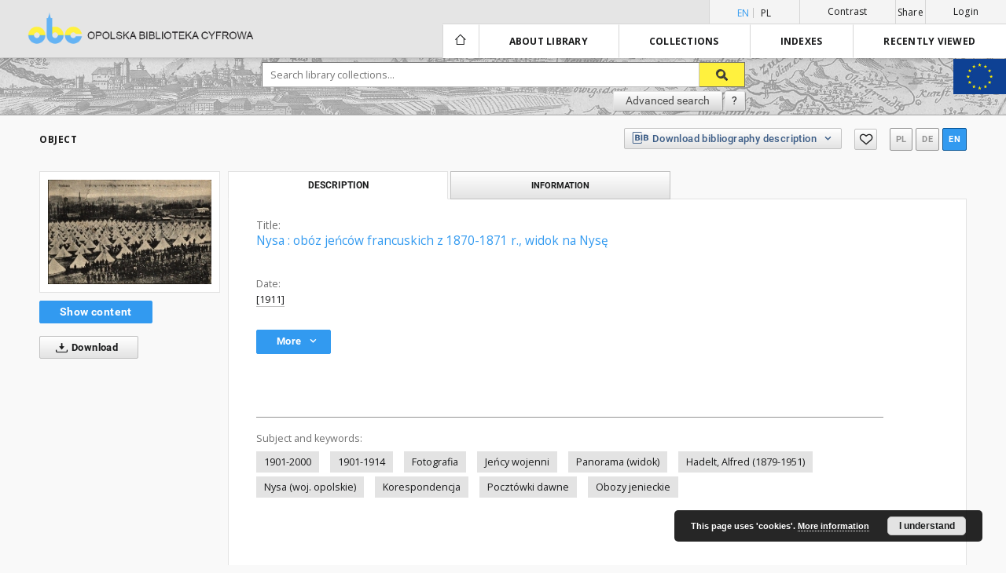

--- FILE ---
content_type: text/html;charset=utf-8
request_url: https://obc.opole.pl/dlibra/publication/1119/edition/901/nysa-oboz-jencow-francuskich-z-1870-1871-r-widok-na-nyse?language=en
body_size: 87649
content:
<!doctype html>
<html lang="en">
	<head>
		<script src="https://obc.opole.pl/style/dlibra/default/js/script-jquery.min.js" type="text/javascript"></script>

		


<meta charset="utf-8">
<meta http-equiv="X-UA-Compatible" content="IE=edge">
<meta name="viewport" content="width=device-width, initial-scale=1">


<title>Opole Digital Library</title>
<meta name="Description" content="[1] karta : ilustracja w sepii ; 9x14 cm" />

<meta property="og:url"                content="https://obc.opole.pl/dlibra/publication/1119/edition/901/nysa-oboz-jencow-francuskich-z-1870-1871-r-widok-na-nyse?language=en" />
<meta property="og:type"               content="Object" />
<meta property="og:title"              content="Opole Digital Library" />
<meta property="og:description"        content="[1] karta : ilustracja w sepii ; 9x14 cm" />
<meta property="og:image"              content="https://obc.opole.pl/image/edition/thumbnail:docmetadata/901" />

<link rel="icon" type="image/png" href="https://obc.opole.pl/style/common/img/icons/favicon.png" sizes="16x16"> 
<link rel="apple-touch-icon" href="https://obc.opole.pl/style/common/img/icons/apple-touch-icon.png">

<link rel="canonical" href="https://obc.opole.pl/dlibra/publication/1119/edition/901?language=en" />

<link rel="stylesheet" href="https://obc.opole.pl/style/dlibra/default/css/libs.css?@HASH-TOKEN@">
<link rel="stylesheet" href="https://obc.opole.pl/style/dlibra/default/css/main.css?@HASH-TOKEN@">
<link rel="stylesheet" href="https://obc.opole.pl/style/dlibra/default/css/colors.css?@HASH-TOKEN@">
<link rel="stylesheet" href="https://obc.opole.pl/style/dlibra/default/css/custom.css?@HASH-TOKEN@">


	    <link rel="search"  type="application/opensearchdescription+xml" href="https://obc.opole.pl/OBC_en.xml"  title="OBC" />

										<link rel="meta" type="application/rdf+xml" href="https://obc.opole.pl/dlibra/rdf.xml?type=e&amp;id=901"/>
	
	<link rel="schema.DC" href="http://purl.org/dc/elements/1.1/" />
	<!--type is "document" for import all tags into zotero-->
	<meta name="DC.type" content="document" />
	<meta name="DC.identifier" content="https://obc.opole.pl/publication/1119" />
	
						<meta name="DC.date" content="[1911]" />
								<meta name="DC.identifier" content="http://obc.opole.pl/Content/901/PDF/463.pdf" />
								<meta name="DC.subject" content="1901-2000" />
					<meta name="DC.subject" content="1901-1914" />
					<meta name="DC.subject" content="Fotografia" />
					<meta name="DC.subject" content="Je&#324;cy wojenni" />
					<meta name="DC.subject" content="Panorama (widok)" />
					<meta name="DC.subject" content="Hadelt, Alfred (1879-1951)" />
					<meta name="DC.subject" content="Nysa (woj. opolskie)" />
					<meta name="DC.subject" content="Korespondencja" />
					<meta name="DC.subject" content="Poczt&oacute;wki dawne" />
					<meta name="DC.subject" content="Obozy jenieckie" />
								<meta name="DC.format" content="application/pdf" />
								<meta name="DC.description" content="[1] karta : ilustracja w sepii ; 9x14 cm" />
					<meta name="DC.description" content="Korespondencja ksi&#281;dza Alfreda Hadelta" />
								<meta name="DC.language" content="niemiecki" />
								<meta name="DC.source" content="463 poczt." />
								<meta name="DC.type" content="karta pocztowa" />
								<meta name="DC.title" content="Nysa : ob&oacute;z je&#324;c&oacute;w francuskich z 1870-1871 r., widok na Nys&#281;" />
								<meta name="DC.relation" content="oai:obc.opole.pl:publication:1119" />
								<meta name="DC.rights" content="Wojew&oacute;dzka Biblioteka Publiczna w Opolu" />
								<meta name="DC.publisher" content="[brak wydawcy]" />
								<meta name="DC.issued" content="[1911]" />
			
										<meta name="citation_title" content="Nysa : ob&oacute;z je&#324;c&oacute;w francuskich z 1870-1871 r., widok na Nys&#281;" />
				<meta name="citation_pdf_url" content="http://obc.opole.pl/Content/901/PDF/463.pdf" />
				<meta name="citation_online_date" content="2010/04/19" />
		
							<script type="text/javascript">
var gaJsHost = (("https:" == document.location.protocol) ? "https://ssl." : "http://www.");
document.write(unescape("%3Cscript src='" + gaJsHost + "google-analytics.com/ga.js' type='text/javascript'%3E%3C/script%3E"));
</script>
<script type="text/javascript">
try {
var pageTracker = _gat._getTracker("UA-12041376-4");
pageTracker._trackPageview();
} catch(err) {}</script>

<!-- Google Tag Manager -->
<script>(function(w,d,s,l,i){w[l]=w[l]||[];w[l].push({'gtm.start':
new Date().getTime(),event:'gtm.js'});var f=d.getElementsByTagName(s)[0],
j=d.createElement(s),dl=l!='dataLayer'?'&l='+l:'';j.async=true;j.src=
'https://www.googletagmanager.com/gtm.js?id='+i+dl;f.parentNode.insertBefore(j,f);
})(window,document,'script','dataLayer','GTM-NJZBZKG');</script>
<!-- End Google Tag Manager -->

			
							</head>

	<body class="">

		
		<div class="container--main">

			<header class="header--main" tabindex="-1">

  <ul class="skip-links list-unstyled">
    <li><a href="#main-menu" class="inner">Skip to main menu</a></li>
        <li><a href="#search-form" class="inner">Skip to search engine</a></li>
        <li><a href="#main-content" class="inner">Skip to content</a></li>
    <li><a href="#footer">Skip to footer</a></li>
  </ul>


	
        
  <div class="container--full">
    <nav class="header--top" id="navigationTop">
      <button class="header__menu-toggle navbar-toggle collapsed visible-xs visible-sm" type="button" data-toggle="collapse" data-target="#navbar-collapse" aria-expanded="false">
        <span class="dlibra-icon-menu"></span>
      </button>
      <ul class="header__list hidden-sm hidden-xs">
									      <li class="header__list-item header__list-item--languages hidden-xs hidden-sm">
      <a class="header__list__link header__list__link--language active" href="/" title="English">
          en
      </a>
                                      <a class="header__list__link header__list__link--language" href="https://obc.opole.pl/dlibra/publication/1119/edition/901/nysa-oboz-jencow-francuskich-z-1870-1871-r-widok-na-nyse?language=pl" title="polski">pl</a>
                  </li>
      <li class="header__languages-item visible-xs visible-sm">
              <a href="https://obc.opole.pl/dlibra/publication/1119/edition/901/nysa-oboz-jencow-francuskich-z-1870-1871-r-widok-na-nyse?language=en" class="header__languages__link active">en</a>
              <a href="https://obc.opole.pl/dlibra/publication/1119/edition/901/nysa-oboz-jencow-francuskich-z-1870-1871-r-widok-na-nyse?language=pl" class="header__languages__link ">pl</a>
          </li>
  
				        <li class="header__list-item">
          <button class="header__list__link contrast__link" data-contrast="false">
            <span class="dlibra-icon-contrast"></span>
            Contrast
          </button>
        </li>

        <li class="header__list-item">
          <div class="a2a--header">
            <div class="a2a_kit a2a_kit_size_32 a2a_default_style" data-a2a-url="https://obc.opole.pl/dlibra/publication/1119/edition/901/nysa-oboz-jencow-francuskich-z-1870-1871-r-widok-na-nyse?language=en">
              <a class="a2a_dd header__list__link" href="https://www.addtoany.com/share">Share</a>
            </div>
            <script>
               var a2a_config = a2a_config || {};
               a2a_config.onclick = 1;
               a2a_config.locale = "en";
               a2a_config.color_main = "D7E5ED";
               a2a_config.color_border = "9D9D9D";
               a2a_config.color_link_text = "333333";
               a2a_config.color_link_text_hover = "333333";
               a2a_config.color_bg = "d9d9d9";
               a2a_config.icon_color = "#767676";
							 a2a_config.num_services = 6;
							 a2a_config.prioritize = ["facebook", "wykop", "twitter", "pinterest", "email", "gmail"];
            </script>
            <script async src="//static.addtoany.com/menu/page.js"></script>
          </div>
        </li>
        <li class="header__list-item">
                      <a href="https://obc.opole.pl/dlibra/login?refUrl=aHR0cHM6Ly9vYmMub3BvbGUucGwvZGxpYnJhL3B1YmxpY2F0aW9uLzExMTkvZWRpdGlvbi85MDEvbnlzYS1vYm96LWplbmNvdy1mcmFuY3Vza2ljaC16LTE4NzAtMTg3MS1yLXdpZG9rLW5hLW55c2U_bGFuZ3VhZ2U9ZW4" class="header__list__link" >
              Login
            </a>
                  </li>
      </ul>
    </nav>
  </div>
  <div class="navbar menu--desktop" role="navigation">
    <div class="container--full">
      <div class="menu__header">
        <a class="menu__logo" href="https://obc.opole.pl">
          <img src="https://obc.opole.pl/style/dlibra/default/img/custom-images/logo.png
" title="Opole Digital Library" alt="Opole Digital Library"/>
        </a>
      </div>
      <div class="menu__collapse" id="navbar-collapse" js-menu>
					<div class="menu__back__container visible-xs visible-sm" js-back-container>
					</div>
          <button class="header__menu-toggle--inner navbar-toggle collapsed visible-xs visible-sm" type="button" data-toggle="collapse" data-target="#navbar-collapse" aria-expanded="false" js-close></button>
          <ul class="header__languages visible-xs visible-sm">
                                <li class="header__list-item header__list-item--languages hidden-xs hidden-sm">
      <a class="header__list__link header__list__link--language active" href="/" title="English">
          en
      </a>
                                      <a class="header__list__link header__list__link--language" href="https://obc.opole.pl/dlibra/publication/1119/edition/901/nysa-oboz-jencow-francuskich-z-1870-1871-r-widok-na-nyse?language=pl" title="polski">pl</a>
                  </li>
      <li class="header__languages-item visible-xs visible-sm">
              <a href="https://obc.opole.pl/dlibra/publication/1119/edition/901/nysa-oboz-jencow-francuskich-z-1870-1871-r-widok-na-nyse?language=en" class="header__languages__link active">en</a>
              <a href="https://obc.opole.pl/dlibra/publication/1119/edition/901/nysa-oboz-jencow-francuskich-z-1870-1871-r-widok-na-nyse?language=pl" class="header__languages__link ">pl</a>
          </li>
  
                      </ul>
          <div class="header__user visible-xs visible-sm">
                          <a href="https://obc.opole.pl/dlibra/login" class="header__user__link pull-left">
                Login
              </a>
							<a href="" class="header__user__link contrast__link" data-contrast="false">
								<span class="dlibra-icon-contrast"></span>
								Contrast
							</a>
              <div class="a2a--header header__user__a2a">
		            <div class="a2a_kit a2a_kit_size_32 a2a_default_style">
		              <a class="a2a_dd header__user__link" href="https://www.addtoany.com/share">Share</a>
		            </div>
		            <script>
		               var a2a_config = a2a_config || {};
		               a2a_config.onclick = 1;
		               a2a_config.locale = "en";
									 a2a_config.num_services = 6;
									 a2a_config.prioritize = ["facebook", "wykop", "twitter", "pinterest", "email", "gmail"];
		            </script>
		            <script async src="//static.addtoany.com/menu/page.js"></script>
		          </div>
                      </div>
          <button class="menu__back hidden" js-back>
            <span class="dlibra-icon-chevron-left"></span>
            Back
          </button>
          <ul class="menu__nav nav">
            <li class=" hidden-xs hidden-sm">
              <a href="https://obc.opole.pl" class="home" title="Main page">
                <span class="dlibra-icon-home"></span>
              </a>
            </li>
                           	
						<li>
				<a href="#" class="dropdown-toggle hidden-xs hidden-sm" data-toggle="dropdown" js-section js-section-text>
					About library
				</a>
				<a href="#" class="dropdown-toggle visible-xs visible-sm" data-toggle="dropdown" js-section js-section-text tabindex="-1">
					About library
				</a>
				<button class="dlibra-icon-chevron-right visible-xs visible-sm dropdown-toggle dropdown-icon" title="Show/hide objects list"></button>
					<ul class="dropdown-menu pull-right">

		<li class="visible-xs header__current" js-current>
			<span class="dlibra-icon-chevron-right"></span>
		</li>
									<li>
										<a href="https://obc.opole.pl/dlibra/text?id=example-page" class="menu__nav--no-dropdown">
							Project Description
									</a>
				</li>
												<li>
																					<a href="https://obc.opole.pl/dlibra/contact" class="menu__nav--no-dropdown">
							Contact
														</a>
				</li>
												<li>
										<a href="https://obc.opole.pl/dlibra/text?id=regulations" class="menu__nav--no-dropdown">
							Example page with regulations
									</a>
				</li>
												<li>
										<a href="https://obc.opole.pl/dlibra/text?id=plain-content" class="menu__nav--no-dropdown">
							Content for websearchers
									</a>
				</li>
						</ul>
				</li>
			



                           
  <li class="">
    <a href="#" class="dropdown-toggle hidden-xs hidden-sm" data-toggle="dropdown"  js-section js-section-text>
      Collections
    </a>
    <a href="#" class="dropdown-toggle visible-xs visible-sm" data-toggle="dropdown"  js-section js-section-text tabindex="-1">
      Collections
    </a>
    <button class="dlibra-icon-chevron-right visible-xs visible-sm dropdown-toggle dropdown-icon" title="Show/hide objects list"></button>
    <ul class="dropdown-menu pull-right">
      <li class="visible-xs visible-sm header__current" js-current>
        <span class="dlibra-icon-chevron-right"></span>
      </li>
            	
            	<li>
				<button class="dlibra-icon-circle-plus hidden-xs hidden-sm dropdown-toggle dropdown-icon" title="Show/hide objects list">
		</button><a href="https://obc.opole.pl/dlibra/collectiondescription/41" js-section-text>
			OBC partners
		</a>
		<button class="dlibra-icon-chevron-right visible-xs visible-sm dropdown-toggle dropdown-icon" title="Show/hide objects list"></button>
		<ul class="dropdown-menu">
			<li class="visible-xs visible-sm header__current" js-current>
				<span class="dlibra-icon-chevron-right"></span>
			</li>
							<li>
				<a href="https://obc.opole.pl/dlibra/collectiondescription/43" class="menu__nav--no-dropdown">
			Miejska Biblioteka Publiczna w Opolu
		</a>
	</li>
							<li>
				<a href="https://obc.opole.pl/dlibra/collectiondescription/45" class="menu__nav--no-dropdown">
			Muzeum Piastów Śląskich w Brzegu
		</a>
	</li>
							<li>
				<a href="https://obc.opole.pl/dlibra/collectiondescription/44" class="menu__nav--no-dropdown">
			Muzeum Ziemi Prudnickiej
		</a>
	</li>
							<li>
				<a href="https://obc.opole.pl/dlibra/collectiondescription/42" class="menu__nav--no-dropdown">
			Pedagogiczna Biblioteka Wojewódzka w Opolu
		</a>
	</li>
							<li>
				<a href="https://obc.opole.pl/dlibra/collectiondescription/46" class="menu__nav--no-dropdown">
			Opole Medical School
		</a>
	</li>
							<li>
				<a href="https://obc.opole.pl/dlibra/collectiondescription/51" class="menu__nav--no-dropdown">
			Gminna Biblioteka Publiczna w Pokoju
		</a>
	</li>
							<li>
				<a href="https://obc.opole.pl/dlibra/collectiondescription/52" class="menu__nav--no-dropdown">
			Instytut Śląski
		</a>
	</li>
					</ul>
	</li>
            	<li>
				<button class="dlibra-icon-circle-plus hidden-xs hidden-sm dropdown-toggle dropdown-icon" title="Show/hide objects list">
		</button><a href="https://obc.opole.pl/dlibra/collectiondescription/9" js-section-text>
			Regional materials
		</a>
		<button class="dlibra-icon-chevron-right visible-xs visible-sm dropdown-toggle dropdown-icon" title="Show/hide objects list"></button>
		<ul class="dropdown-menu">
			<li class="visible-xs visible-sm header__current" js-current>
				<span class="dlibra-icon-chevron-right"></span>
			</li>
							<li>
				<a href="https://obc.opole.pl/dlibra/collectiondescription/27" class="menu__nav--no-dropdown">
			Legislation
		</a>
	</li>
							<li>
				<a href="https://obc.opole.pl/dlibra/collectiondescription/25" class="menu__nav--no-dropdown">
			Bibliographies
		</a>
	</li>
							<li>
				<a href="https://obc.opole.pl/dlibra/collectiondescription/14" class="menu__nav--no-dropdown">
			Periodicals
		</a>
	</li>
							<li>
				<button class="dlibra-icon-circle-plus hidden-xs hidden-sm dropdown-toggle dropdown-icon" title="Show/hide objects list">
		</button><a href="https://obc.opole.pl/dlibra/collectiondescription/11" js-section-text>
			Ephemera
		</a>
		<button class="dlibra-icon-chevron-right visible-xs visible-sm dropdown-toggle dropdown-icon" title="Show/hide objects list"></button>
		<ul class="dropdown-menu">
			<li class="visible-xs visible-sm header__current" js-current>
				<span class="dlibra-icon-chevron-right"></span>
			</li>
							<li>
				<a href="https://obc.opole.pl/dlibra/collectiondescription/21" class="menu__nav--no-dropdown">
			Silesian Uprisings and Upper Silesia plebiscite
		</a>
	</li>
					</ul>
	</li>
							<li>
				<a href="https://obc.opole.pl/dlibra/collectiondescription/54" class="menu__nav--no-dropdown">
			Regional graphics
		</a>
	</li>
							<li>
				<a href="https://obc.opole.pl/dlibra/collectiondescription/10" class="menu__nav--no-dropdown">
			Books
		</a>
	</li>
							<li>
				<a href="https://obc.opole.pl/dlibra/collectiondescription/19" class="menu__nav--no-dropdown">
			Regional postcards
		</a>
	</li>
					</ul>
	</li>
            	<li>
				<button class="dlibra-icon-circle-plus hidden-xs hidden-sm dropdown-toggle dropdown-icon" title="Show/hide objects list">
		</button><a href="https://obc.opole.pl/dlibra/collectiondescription/12" js-section-text>
			Cultural heritage
		</a>
		<button class="dlibra-icon-chevron-right visible-xs visible-sm dropdown-toggle dropdown-icon" title="Show/hide objects list"></button>
		<ul class="dropdown-menu">
			<li class="visible-xs visible-sm header__current" js-current>
				<span class="dlibra-icon-chevron-right"></span>
			</li>
							<li>
				<a href="https://obc.opole.pl/dlibra/collectiondescription/17" class="menu__nav--no-dropdown">
			Old prints
		</a>
	</li>
							<li>
				<a href="https://obc.opole.pl/dlibra/collectiondescription/18" class="menu__nav--no-dropdown">
			Manuscripts
		</a>
	</li>
							<li>
				<a href="https://obc.opole.pl/dlibra/collectiondescription/20" class="menu__nav--no-dropdown">
			Cimelia after the conservation
		</a>
	</li>
							<li>
				<a href="https://obc.opole.pl/dlibra/collectiondescription/22" class="menu__nav--no-dropdown">
			Graphics
		</a>
	</li>
							<li>
				<a href="https://obc.opole.pl/dlibra/collectiondescription/34" class="menu__nav--no-dropdown">
			Cartography
		</a>
	</li>
							<li>
				<a href="https://obc.opole.pl/dlibra/collectiondescription/47" class="menu__nav--no-dropdown">
			Conservation of old prints 2017-2019
		</a>
	</li>
							<li>
				<a href="https://obc.opole.pl/dlibra/collectiondescription/56" class="menu__nav--no-dropdown">
			Conservation of old prints MKiDN 2022-
		</a>
	</li>
							<li>
				<a href="https://obc.opole.pl/dlibra/collectiondescription/57" class="menu__nav--no-dropdown">
			Conservation of old prints MKiDN 2023
		</a>
	</li>
							<li>
				<a href="https://obc.opole.pl/dlibra/collectiondescription/58" class="menu__nav--no-dropdown">
			Conservation of old prints MKiDN 2024
		</a>
	</li>
					</ul>
	</li>
            	<li>
				<button class="dlibra-icon-circle-plus hidden-xs hidden-sm dropdown-toggle dropdown-icon" title="Show/hide objects list">
		</button><a href="https://obc.opole.pl/dlibra/collectiondescription/13" js-section-text>
			Contemporary collection
		</a>
		<button class="dlibra-icon-chevron-right visible-xs visible-sm dropdown-toggle dropdown-icon" title="Show/hide objects list"></button>
		<ul class="dropdown-menu">
			<li class="visible-xs visible-sm header__current" js-current>
				<span class="dlibra-icon-chevron-right"></span>
			</li>
							<li>
				<a href="https://obc.opole.pl/dlibra/collectiondescription/15" class="menu__nav--no-dropdown">
			Periodicals
		</a>
	</li>
							<li>
				<a href="https://obc.opole.pl/dlibra/collectiondescription/16" class="menu__nav--no-dropdown">
			Books
		</a>
	</li>
							<li>
				<a href="https://obc.opole.pl/dlibra/collectiondescription/26" class="menu__nav--no-dropdown">
			bibliographies
		</a>
	</li>
							<li>
				<a href="https://obc.opole.pl/dlibra/collectiondescription/30" class="menu__nav--no-dropdown">
			Manuscripts
		</a>
	</li>
							<li>
				<a href="https://obc.opole.pl/dlibra/collectiondescription/31" class="menu__nav--no-dropdown">
			office documents
		</a>
	</li>
							<li>
				<a href="https://obc.opole.pl/dlibra/collectiondescription/40" class="menu__nav--no-dropdown">
			Legislation
		</a>
	</li>
					</ul>
	</li>
            	<li>
				<button class="dlibra-icon-circle-plus hidden-xs hidden-sm dropdown-toggle dropdown-icon" title="Show/hide objects list">
		</button><a href="https://obc.opole.pl/dlibra/collectiondescription/23" js-section-text>
			e-Reading Room
		</a>
		<button class="dlibra-icon-chevron-right visible-xs visible-sm dropdown-toggle dropdown-icon" title="Show/hide objects list"></button>
		<ul class="dropdown-menu">
			<li class="visible-xs visible-sm header__current" js-current>
				<span class="dlibra-icon-chevron-right"></span>
			</li>
							<li>
				<a href="https://obc.opole.pl/dlibra/collectiondescription/28" class="menu__nav--no-dropdown">
			Newspapers
		</a>
	</li>
							<li>
				<a href="https://obc.opole.pl/dlibra/collectiondescription/29" class="menu__nav--no-dropdown">
			Calendars
		</a>
	</li>
							<li>
				<a href="https://obc.opole.pl/dlibra/collectiondescription/39" class="menu__nav--no-dropdown">
			Photography
		</a>
	</li>
					</ul>
	</li>
            	<li>
				<a href="https://obc.opole.pl/dlibra/collectiondescription/24" class="menu__nav--no-dropdown">
			Music Collection
		</a>
	</li>
            	<li>
				<a href="https://obc.opole.pl/dlibra/collectiondescription/33" class="menu__nav--no-dropdown">
			Recommended
		</a>
	</li>
            	<li>
				<a href="https://obc.opole.pl/dlibra/collectiondescription/35" class="menu__nav--no-dropdown">
			Emil Kornaś Collection
		</a>
	</li>
            	<li>
				<button class="dlibra-icon-circle-plus hidden-xs hidden-sm dropdown-toggle dropdown-icon" title="Show/hide objects list">
		</button><a href="https://obc.opole.pl/dlibra/collectiondescription/36" js-section-text>
			Postcards
		</a>
		<button class="dlibra-icon-chevron-right visible-xs visible-sm dropdown-toggle dropdown-icon" title="Show/hide objects list"></button>
		<ul class="dropdown-menu">
			<li class="visible-xs visible-sm header__current" js-current>
				<span class="dlibra-icon-chevron-right"></span>
			</li>
							<li>
				<a href="https://obc.opole.pl/dlibra/collectiondescription/37" class="menu__nav--no-dropdown">
			Christmas postcards
		</a>
	</li>
							<li>
				<a href="https://obc.opole.pl/dlibra/collectiondescription/38" class="menu__nav--no-dropdown">
			Postcards
		</a>
	</li>
					</ul>
	</li>
            	<li>
				<button class="dlibra-icon-circle-plus hidden-xs hidden-sm dropdown-toggle dropdown-icon" title="Show/hide objects list">
		</button><a href="https://obc.opole.pl/dlibra/collectiondescription/49" js-section-text>
			Opole
		</a>
		<button class="dlibra-icon-chevron-right visible-xs visible-sm dropdown-toggle dropdown-icon" title="Show/hide objects list"></button>
		<ul class="dropdown-menu">
			<li class="visible-xs visible-sm header__current" js-current>
				<span class="dlibra-icon-chevron-right"></span>
			</li>
							<li>
				<a href="https://obc.opole.pl/dlibra/collectiondescription/53" class="menu__nav--no-dropdown">
			National Festival of Polish Song in Opole
		</a>
	</li>
					</ul>
	</li>
            	<li>
				<a href="https://obc.opole.pl/dlibra/collectiondescription/55" class="menu__nav--no-dropdown">
			Eastern Borderlands of the Polish Republic
		</a>
	</li>
          </ul>
  </li>


                           


<li>
	<a href="#" class="dropdown-toggle hidden-xs hidden-sm" data-toggle="dropdown" js-section js-section-text>
		Indexes
	</a>
	<a href="#" class="dropdown-toggle visible-xs visible-sm" data-toggle="dropdown" js-section js-section-text tabindex="-1">
		Indexes
	</a>
	<button class="dlibra-icon-chevron-right visible-xs visible-sm dropdown-toggle dropdown-icon" title="Show/hide objects list"></button>
	<ul class="dropdown-menu pull-right">
		<li class="visible-xs visible-sm header__current" js-current>
			<span class="dlibra-icon-chevron-right"></span>
		</li>
					<li title="A name given to the resource.">
				<button class="dlibra-icon-circle-plus hidden-xs hidden-sm dropdown-toggle dropdown-icon" title="Show/hide sub-attributes list">
		</button><a href="https://obc.opole.pl/dlibra/indexsearch?rdfName=Title&ipp=60&p=0" js-section-text>
			Title
		</a>
		<button class="dlibra-icon-chevron-right visible-xs visible-sm dropdown-toggle dropdown-icon" title="Show/hide sub-attributes list"></button>
		<ul class="dropdown-menu">
			<li class="visible-xs visible-sm header__current" js-current>
				<span class="dlibra-icon-chevron-right"></span>
			</li>
							<li title="A short name of the group (e.g., a journal) this resource belongs to.">
				<a href="https://obc.opole.pl/dlibra/indexsearch?rdfName=GroupTitle&ipp=60&p=0" class="menu__nav--no-dropdown">
			Group publication title
		</a>
	</li>
					</ul>
	</li>
					<li title="An entity primarily responsible for making the content of the resource.">
				<a href="https://obc.opole.pl/dlibra/indexsearch?rdfName=Creator&ipp=60&p=0" class="menu__nav--no-dropdown">
			Creator
		</a>
	</li>
					<li title="The topic of the content of the resource.">
				<a href="https://obc.opole.pl/dlibra/indexsearch?rdfName=Subject&ipp=60&p=0" class="menu__nav--no-dropdown">
			Keywords
		</a>
	</li>
					<li title="An account of the content of the resource.">
				<button class="dlibra-icon-circle-plus hidden-xs hidden-sm dropdown-toggle dropdown-icon" title="Show/hide sub-attributes list">
		</button><a href="https://obc.opole.pl/dlibra/indexsearch?rdfName=Description&ipp=60&p=0" js-section-text>
			Description
		</a>
		<button class="dlibra-icon-chevron-right visible-xs visible-sm dropdown-toggle dropdown-icon" title="Show/hide sub-attributes list"></button>
		<ul class="dropdown-menu">
			<li class="visible-xs visible-sm header__current" js-current>
				<span class="dlibra-icon-chevron-right"></span>
			</li>
							<li title="">
				<a href="https://obc.opole.pl/dlibra/indexsearch?rdfName=wwwDesc&ipp=60&p=0" class="menu__nav--no-dropdown">
			www description
		</a>
	</li>
					</ul>
	</li>
					<li title="An entity responsible for making the resource available.">
				<button class="dlibra-icon-circle-plus hidden-xs hidden-sm dropdown-toggle dropdown-icon" title="Show/hide sub-attributes list">
		</button><a href="https://obc.opole.pl/dlibra/indexsearch?rdfName=Publisher&ipp=60&p=0" js-section-text>
			Publisher
		</a>
		<button class="dlibra-icon-chevron-right visible-xs visible-sm dropdown-toggle dropdown-icon" title="Show/hide sub-attributes list"></button>
		<ul class="dropdown-menu">
			<li class="visible-xs visible-sm header__current" js-current>
				<span class="dlibra-icon-chevron-right"></span>
			</li>
							<li title="">
				<a href="https://obc.opole.pl/dlibra/indexsearch?rdfName=Place&ipp=60&p=0" class="menu__nav--no-dropdown">
			Place of publication
		</a>
	</li>
					</ul>
	</li>
					<li title="An entity responsible for making contributions to the content of the resource.">
				<a href="https://obc.opole.pl/dlibra/indexsearch?rdfName=Contributor&ipp=60&p=0" class="menu__nav--no-dropdown">
			Contributor
		</a>
	</li>
					<li title="A date associated with an event in the life cycle of the resource">
				<a href="https://obc.opole.pl/dlibra/indexsearch?rdfName=Date&ipp=60&p=0" class="menu__nav--no-dropdown">
			Date
		</a>
	</li>
					<li title="The nature or genre of the content of the resource.">
				<a href="https://obc.opole.pl/dlibra/indexsearch?rdfName=Type&ipp=60&p=0" class="menu__nav--no-dropdown">
			Resource Type
		</a>
	</li>
					<li title="The physical or digital manifestation of the resource.">
				<a href="https://obc.opole.pl/dlibra/indexsearch?rdfName=Format&ipp=60&p=0" class="menu__nav--no-dropdown">
			Format
		</a>
	</li>
					<li title="An unambiguous reference to the resource within a given context.">
				<a href="https://obc.opole.pl/dlibra/indexsearch?rdfName=Identifier&ipp=60&p=0" class="menu__nav--no-dropdown">
			Resource Identifier
		</a>
	</li>
					<li title="A Reference to a resource from which the present resource is derived.">
				<a href="https://obc.opole.pl/dlibra/indexsearch?rdfName=Source&ipp=60&p=0" class="menu__nav--no-dropdown">
			Original Identifier
		</a>
	</li>
					<li title="A language of the intellectual content of the resource.">
				<a href="https://obc.opole.pl/dlibra/indexsearch?rdfName=Language&ipp=60&p=0" class="menu__nav--no-dropdown">
			Language
		</a>
	</li>
					<li title="A reference to a related resource.">
				<a href="https://obc.opole.pl/dlibra/indexsearch?rdfName=Relation&ipp=60&p=0" class="menu__nav--no-dropdown">
			Relation
		</a>
	</li>
					<li title="The extent or scope of the content of the resource.">
				<a href="https://obc.opole.pl/dlibra/indexsearch?rdfName=Coverage&ipp=60&p=0" class="menu__nav--no-dropdown">
			Coverage
		</a>
	</li>
					<li title="Information about rights held in and over the resource.">
				<a href="https://obc.opole.pl/dlibra/indexsearch?rdfName=Rights&ipp=60&p=0" class="menu__nav--no-dropdown">
			Rights Management
		</a>
	</li>
					<li title="Readers tags.">
				<a href="https://obc.opole.pl/dlibra/indexsearch?rdfName=Tags&ipp=60&p=0" class="menu__nav--no-dropdown">
			Tags
		</a>
	</li>
					<li title="Institution or person who co-finances the digitization of a work">
				<a href="https://obc.opole.pl/dlibra/indexsearch?rdfName=Sponsor&ipp=60&p=0" class="menu__nav--no-dropdown">
			Digitalization Sponsor
		</a>
	</li>
			</ul>
</li>


                           <li>
  <button class="dlibra-icon-chevron-right visible-xs visible-sm dropdown-toggle dropdown-icon" title="Show/hide objects list"></button>
  <a href="#" class="dropdown-toggle hidden-xs hidden-sm" data-toggle="dropdown" js-section js-section-text>
    Recently viewed
  </a>
  <a href="#" class="dropdown-toggle  visible-xs visible-sm" data-toggle="dropdown" js-section js-section-text tabindex="-1">
    Recently viewed
  </a>
	<ul class="dropdown-menu pull-right lastviewed">
    <li class="visible-xs visible-sm header__current" js-current>
      <span class="dlibra-icon-chevron-right"></span>
    </li>
    <li>
      <a href="#" class="dropdown-toggle" data-toggle="dropdown" js-section-text >
        Objects
      </a>
      <button class="dlibra-icon-chevron-right visible-xs visible-sm dropdown-toggle dropdown-icon" title="Show/hide objects list"></button>
      <ul class="dropdown-menu pull-right">
        <li class="visible-xs visible-sm header__current" js-current>
          <span class="dlibra-icon-chevron-right"></span>
        </li>
		          </ul>
    </li>
    <li>
      <a href="#" class="dropdown-toggle" data-toggle="dropdown" js-section-text >
        Collections
      </a>
      <button class="dlibra-icon-chevron-right visible-xs visible-sm dropdown-toggle dropdown-icon" title="Show/hide objects list"></button>
      <ul class="dropdown-menu pull-right">
  			<li class="visible-xs visible-sm header__current" js-current>
  				<span class="dlibra-icon-chevron-right"></span>
  			</li>
		          </ul>
    </li>
  </ul>
</li>


                      </ul>
          <div class="menu__more hidden" js-more>
            <span class="dlibra-icon-chevron-long-down"></span>
          </div>
      </div>
    </div>
  </div>
</header>

<a class="eu__logo" href="
	https://wbp.opole.pl/index.php?option=com_content&view=article&id=349:fundusze-unijne&catid=2
">
  <img src="https://obc.opole.pl/style/dlibra/default/img/custom-images/eu-logo.jpg" class="eu__logo--img"/>
</a>

							
<section id="search-form">
	<div class="container--full">
	  <div class="header__search--subpage parallax-window"
>
			<div class="search__box--subpage">
								<form class="search__box--subpage__form" method="get" action="https://obc.opole.pl/dlibra/results">
					<label class="hidden-access" for="searchInput" title="Search field">Search field</label>
					<input class="search__box--subpage__input" id="searchInput" name="q" placeholder="Search library collections..." required type="text"  maxlength="2001">
					<input name="action" value="SimpleSearchAction" type="hidden">
					<input name="type" value="-6" type="hidden">
					<input name="p" value="0" type="hidden">
					
					<button class="search__box--subpage__submit" type="submit" title="Search">
						 <span class="dlibra-icon-search"></span>
					</button>
				</form>

				<div class="search__box--subpage__advanced-container">
					<a href="https://obc.opole.pl/dlibra/advsearch"
							class="search__box--subpage__advanced"
							title="Advanced search"
							data-advanced-search>
							Advanced search					</a>

					<a href="https://obc.opole.pl/dlibra/text?id=text-query-format" class="search__box--subpage__advanced-about" title="How to form a search query properly?">
						<span>?</span>
					</a>
				</div>
				<div class="clearfix"></div>
	    </div>
				  </div>
	</div>
</section>

			
			<div id="main-content" class="anchor"></div>

			
												
<section>
<div id="publicationComponentData" data-homepageUrl="https://obc.opole.pl" data-servletName="/dlibra"
	data-isUserLoggedIn="false" data-editionId="901" data-publicationId="1119"
	data-permReqSuccessMsg="Request sent"
	data-permReqErrorMsg="Sending request failed"
	data-permReqWrongEmailMsg="Wrong email"
	data-permReqEmptyReasonMsg="Message is empty"
	data-youHaveToBeLoggedMsg="You have to be logged in"
	data-favoritesAddedMsg="Added to favorites."
	data-favoritesDeletedMsg="Deleted from favorites"
	data-favoritesErrorMsg="An error occurred while adding to favorites">
</div>

	<div class="modal fade modal--access" tabindex="-1" role="dialog" js-modal="access">
  <div class="modal-dialog" role="document" js-modal-inner>
    <div class="modal-content">
      <button type="button" class="modal-close" data-dismiss="modal" aria-label="Close"></button>
      <div class="modal-header">
        <h4 class="modal-title">Secured publication</h4>
      </div>
			<form id="sendPermissionRequestForm" action="javascript:void(0)">
				<div class="modal-body">
					 <p class="modal-desc">This publication is unavailable to your account. If you have more privileged account please try to use it
or contact with the institution connected to this digital library.</p>
					 <label class="modal-label" for="userEmail">Type your email<sup>*</sup></label>
					 <input class="modal-input" required type="email" name="userEmail" id="userEmail" value="" >
					 <input type="hidden" name="editionId" value="901" id="editionId">
					 <input type="hidden" name="publicationId" value="1119" id="publicationId">
					 <label class="modal-label" for="requestReason">Type your reason<sup>*</sup></label>
					 <textarea class="modal-textarea" required name="requestReason" id="requestReason" cols="50" rows="5" ></textarea>
					 <input type="hidden" name="homeURL" id="homeURL" value="https://obc.opole.pl/dlibra">
				</div>
				<div class="modal-footer">
					<button class="modal-dismiss" type="button" class="btn btn-default" data-dismiss="modal">Cancel</button>
					<button class="modal-submit" js-send-request>Send</button>
				</div>
		 </form>
    </div><!-- /.modal-content -->
  </div><!-- /.modal-dialog -->
  <div class="modal-more hidden" js-modal-more></div>
</div><!-- /.modal -->



<div class="container--page container--component-object-container">
  <div class="object">
    <div class="object__box--top">
      <h2 class="object__header">
        Object
      </h2>
			<div class="object__header-buttons">
				<div class="dropdown object__dropdown">
			    <button class="object__dropdown-bib-button dropdown-toggle" type="button" data-toggle="dropdown">
						<span class="dlibra-icon-bib object__dropdown-bib-add"></span>
						<span class="hidden-xs">Download bibliography description</span>
						<span class="dlibra-icon-chevron-down"></span>
					</button>
			    <ul class="object__dropdown-bib dropdown-menu pull-right">
						<li>
							<a download="1119.ris" href="https://obc.opole.pl/dlibra/dlibra.ris?type=e&amp;id=901">
								ris
							</a>
						</li>
						<li>
							<a download="1119.bib" href="https://obc.opole.pl/dlibra/dlibra.bib?type=e&amp;id=901">
								BibTeX
							</a>
						</li>
			    </ul>
			  </div>
				<button type="button" class="object__button-fav "
					title="Add to favorites"
					data-addToFav="Add to favorites"
					data-deleteFromFav="Remove from favorites"
          data-text-swap=' Remove from favorites'
	        data-text-original=' Add to favorites'
          data-ajaxurl="https://obc.opole.pl/dlibra/ajax.xml"
          data-ajaxparams="wid=Actions&amp;pageId=publication&amp;actionId=AddToFavouriteAction&amp;eid=901"
          data-addedtofavlab="Added to favourities."
          data-removedfromfavlab="Removed from favourities"
          data-onlylogged="You have to be logged in"
          data-error="An error occured during adding to favourites"
          js-add-fav-object>
					<span class="dlibra-icon-heart"></span>
				</button>
	      <ul class="lang__list">
	        <li class="lang__list-item">
	        	          		            	<a class="lang__link "  href="?action=ChangeMetaLangAction&amp;id=901&amp;lang=pl">
	              		pl
	            	</a>
	          		            	<a class="lang__link "  href="?action=ChangeMetaLangAction&amp;id=901&amp;lang=de">
	              		de
	            	</a>
	          		            	<a class="lang__link active"  href="?action=ChangeMetaLangAction&amp;id=901&amp;lang=en">
	              		en
	            	</a>
	          		       		        </li>
	      </ul>
			</div>


      <div class="settings__error" js-settings-errors>
    		<div class="settings__success" style="display: none;" js-settings-success>
    			<span>Subscribtion state has been changed.</span>
    			<button class="settings__error-close" title="Close info dialog" js-error-close></button>
    		</div>
    		<div class="settings__error-item" style="display: none;" js-settings-error tabindex="-1">
    			<span>Error while changing subscribtion state.</span>
    			<button class="settings__error-close" title="Close info dialog" js-error-close></button>
    		</div>
    	</div>

    </div>
    <div class="object__box--left">
      <div class="object__image">
                
        																	<a href="https://obc.opole.pl/dlibra/publication/1119/edition/901/content" title="Nysa : ob&oacute;z je&#324;c&oacute;w francuskich z 1870-1871 r., widok na Nys&#281;">
							<img src="https://obc.opole.pl/image/edition/thumbnail:docmetadata/901" class="img-responsive" alt="Nysa : ob&oacute;z je&#324;c&oacute;w francuskich z 1870-1871 r., widok na Nys&#281;"/>
						</a>
					              </div>

			
			<div class="object__download">
																	<h3 class="download__header--all">
								<ul class="download__buttons">
									<li class="download__buttons-item">
										<a class="download__button"  href="https://obc.opole.pl/dlibra/publication/1119/edition/901/content">
											Show content
										</a>
									</li>
								</ul>
							</h3>
						
										    <a class="download__all-button js-analytics-content" href="https://obc.opole.pl/Content/901/download/" data-download="Started downloading" download>
                  <span class="dlibra-icon-download"></span>
              	              	Download
              </a>
						<div class="clearfix"></div>
												</div>
			    </div>
		    <div class="object__box--right">
      <ul class="nav nav-tabs object__tabs" role="tablist">
        <li class="tab__item" role="presentation">
          <a href="#description" aria-controls="description" role="tab" data-toggle="tab" class="tab__item--description">Description</a>
        </li>
        <li class="tab__item" role="presentation">
          <a href="#info" aria-controls="info" role="tab" data-toggle="tab" class="tab__item--info">Information</a>
        </li>
                      </ul>
      <div class="tab-content">
        <div class="tab-content__heading">
            <h3 class="object__title">
																	<span class="object__subheader">Title:</span>
									<span class="dlibra-icon-circle-locked"></span>
																													Nysa : ob&oacute;z je&#324;c&oacute;w francuskich z 1870-1871 r., widok na Nys&#281;
																					
            </h3>
        </div>

				<!-- first tab start -->
        <div role="tabpanel" class="tab-pane object__pane" id="description">
          <div class="tab-content__container">
						<div class="desc__info">
					            	                							<h4 class="object__subheader">				Date:
		</h4>
		<p class="object__desc">
						
																			<a href="https://obc.opole.pl//dlibra/metadatasearch?action=AdvancedSearchAction&type=-3&val1=Date:19110101~19111231"
					title="Jan 1, 1911 - Dec 31, 1911">
					[1911]</a>
					      		</p>
	
				            						</div>

                          <button class="object__more" type="button" data-toggle="collapse" data-target="#moreInfo" data-object-more="More" data-object-less="Less">
                <span class="text">More</span>
								<span class="icon dlibra-icon-chevron-down"></span>
              </button>
            <div id="moreInfo" class="collapse desc__more-info">
                             								<h4 class="object__subheader">				Description:
		</h4>
		<p class="object__desc">
						
											<span>[1] karta : ilustracja w sepii ; 9x14 cm</span>
					      		; 
											<span>Korespondencja księdza Alfreda Hadelta</span>
					      		</p>
	
			                             								<h4 class="object__subheader">				Publisher:
		</h4>
		<p class="object__desc">
						
																			<a href="https://obc.opole.pl//dlibra/metadatasearch?action=AdvancedSearchAction&type=-3&val1=Publisher:%22%5C%5Bbrak+wydawcy%5C%5D%22"
					title="">
					[brak wydawcy]</a>
					      		</p>
	
															<h4 class="object__subheader">				Place of publication:
		</h4>
		<p class="object__desc">
						
																			<a href="https://obc.opole.pl//dlibra/metadatasearch?action=AdvancedSearchAction&type=-3&val1=Place:%22%5C%5Bbrak+miejsca%5C%5D%22"
					title="">
					[brak miejsca]</a>
					      		</p>
	
									                             								<h4 class="object__subheader">				Format:
		</h4>
		<p class="object__desc">
						
																			<a href="https://obc.opole.pl//dlibra/metadatasearch?action=AdvancedSearchAction&type=-3&val1=Format:%22application%5C%2Fpdf%22"
					title="">
					application/pdf</a>
					      		</p>
	
			                             								<h4 class="object__subheader">				Resource Identifier:
		</h4>
		<p class="object__desc">
						
							<a href="http://fbc.pionier.net.pl/id/oai:obc.opole.pl:901">oai:obc.opole.pl:901</a>
			
				      		</p>
	
			                             								<h4 class="object__subheader">				Original Identifier:
		</h4>
		<p class="object__desc">
						
																			<a href="https://obc.opole.pl//dlibra/metadatasearch?action=AdvancedSearchAction&type=-3&val1=Source:%22463+poczt.%22"
					title="">
					463 poczt.</a>
					      		</p>
	
			                             								<h4 class="object__subheader">				Language:
		</h4>
		<p class="object__desc">
						
																			<a href="https://obc.opole.pl//dlibra/metadatasearch?action=AdvancedSearchAction&type=-3&val1=Language:%22niemiecki%22"
					title="">
					niemiecki</a>
					      		</p>
	
			                             								<h4 class="object__subheader">				Rights Management:
		</h4>
		<p class="object__desc">
						
																			<a href="https://obc.opole.pl//dlibra/metadatasearch?action=AdvancedSearchAction&type=-3&val1=Rights:%22Wojew%C3%B3dzka+Biblioteka+Publiczna+w+Opolu%22"
					title="">
					Wojew&oacute;dzka Biblioteka Publiczna w Opolu</a>
					      		</p>
	
			              								<div class="exlibris__container">
																</div>
            </div>
						<div class="clearfix"></div>
            
              <div class="tab-content__footer">

									                <h4 class="object__subheader">
	                  Subject and keywords:
	                </h4>
																																			<a class="object__keyword" href="https://obc.opole.pl/dlibra/metadatasearch?action=AdvancedSearchAction&amp;type=-3&amp;val1=Subject:%221901%5C-2000%22">
											1901-2000
										</a>
																			<a class="object__keyword" href="https://obc.opole.pl/dlibra/metadatasearch?action=AdvancedSearchAction&amp;type=-3&amp;val1=Subject:%221901%5C-1914%22">
											1901-1914
										</a>
																			<a class="object__keyword" href="https://obc.opole.pl/dlibra/metadatasearch?action=AdvancedSearchAction&amp;type=-3&amp;val1=Subject:%22Fotografia%22">
											Fotografia
										</a>
																			<a class="object__keyword" href="https://obc.opole.pl/dlibra/metadatasearch?action=AdvancedSearchAction&amp;type=-3&amp;val1=Subject:%22Je%C5%84cy+wojenni%22">
											Je&#324;cy wojenni
										</a>
																			<a class="object__keyword" href="https://obc.opole.pl/dlibra/metadatasearch?action=AdvancedSearchAction&amp;type=-3&amp;val1=Subject:%22Panorama+%5C(widok%5C)%22">
											Panorama (widok)
										</a>
																			<a class="object__keyword" href="https://obc.opole.pl/dlibra/metadatasearch?action=AdvancedSearchAction&amp;type=-3&amp;val1=Subject:%22Hadelt%2C+Alfred+%5C(1879%5C-1951%5C)%22">
											Hadelt, Alfred (1879-1951)
										</a>
																			<a class="object__keyword" href="https://obc.opole.pl/dlibra/metadatasearch?action=AdvancedSearchAction&amp;type=-3&amp;val1=Subject:%22Nysa+%5C(woj.+opolskie%5C)%22">
											Nysa (woj. opolskie)
										</a>
																			<a class="object__keyword" href="https://obc.opole.pl/dlibra/metadatasearch?action=AdvancedSearchAction&amp;type=-3&amp;val1=Subject:%22Korespondencja%22">
											Korespondencja
										</a>
																			<a class="object__keyword" href="https://obc.opole.pl/dlibra/metadatasearch?action=AdvancedSearchAction&amp;type=-3&amp;val1=Subject:%22Poczt%C3%B3wki+dawne%22">
											Poczt&oacute;wki dawne
										</a>
																			<a class="object__keyword" href="https://obc.opole.pl/dlibra/metadatasearch?action=AdvancedSearchAction&amp;type=-3&amp;val1=Subject:%22Obozy+jenieckie%22">
											Obozy jenieckie
										</a>
																	              </div>
          </div>
        </div>
				<!-- first tab end -->

				<!-- second tab start -->
        <div role="tabpanel" class="tab-pane fade object__pane" id="info">
          <div class="tab-content__container">
						<div class="desc__info">
							<h4 class="object__subheader">
	              Object collections:
	            </h4>
	            <ul class="tab-content__collection-list">
	              	                	                  <li class="tab-content__collection-list-item">
	                    	                      <a class="tab-content__collection-link"  href="https://obc.opole.pl/dlibra/collectiondescription/1">
	                         Opole Digital Library
	                      </a>
																									>
													                    	                      <a class="tab-content__collection-link"  href="https://obc.opole.pl/dlibra/collectiondescription/9">
	                         Regional materials
	                      </a>
																									>
													                    	                      <a class="tab-content__collection-link"  href="https://obc.opole.pl/dlibra/collectiondescription/19">
	                         Regional postcards
	                      </a>
													                    	                  </li>
										<br />
	                	              	            </ul>

              <h4 class="object__subheader">
                Last modified:
              </h4>
              <p class="object__desc">
                                  Sep 23, 2019
                              </p>

	            								<h4 class="object__subheader">
                  In our library since:
                </h4>
                <p class="object__desc">
                  Apr 19, 2010
                </p>
	              <h4 class="object__subheader">
                  Number of object content hits:
								</h4>
								<p class="object__desc">
									267								</p>

											<h4 class="object__subheader">
							Number of object content views in PDF format
						</h4>
						<p class="object__desc">
							218
						</p>
						            
							<h4 class="object__subheader">
              	All available object's versions:
							</h4>
							<p class="object__desc">
                <a href="https://obc.opole.pl/publication/1119">
                  https://obc.opole.pl/publication/1119
                </a>
              </p>

              <h4 class="object__subheader">
                Show description in RDF format:
              </h4>
              <p class="object__desc">
                  <a class="object__button-link" href="https://obc.opole.pl/dlibra/rdf.xml?type=e&amp;id=901" target="_blank">
                    RDF
                  </a>
              </p>

	                            <h4 class="object__subheader">
                  Show description in OAI-PMH format:
                </h4>
                <p class="object__desc">
                  <a class="object__button-link" href="https://obc.opole.pl/dlibra/oai-pmh-repository.xml?verb=GetRecord&amp;metadataPrefix=oai_dc&amp;identifier=oai:obc.opole.pl:901"  target="_blank">
                    OAI-PMH
                  </a>
                </p>
	            							<div class="tab-content__footer">
							</div>
						</div>
          </div>
        </div>
        <!-- second tab end -->

        <!-- third tab start -->
        <div role="tabpanel" class="tab-pane fade object__pane" id="structure">
			<ul class="tab-content__tree-list">
							<li class="tab-content__tree-list-item">
			
	<span class="tab-content__tree-fake-list-item ">
					<div class="tab-content__tree-icons-holder">

									<span class="dlibra-icon-file-locked"></span>
							</div>
				<a class="tab-content__tree-link "
				href="https://obc.opole.pl/dlibra/publication/$node.info.id" title="Go to object description">
			<span class="dlibra-icon-circle-chevron-right"></span>
			
		</a>
	</span>
		</li>
				</ul>
			<div class="tab-content__footer"></div>
        </div>
        <!-- third tab end -->

        <!-- fourth tab start -->
        <div role="tabpanel" class="tab-pane fade object__pane" id="version">
                            <table class="tab-content__version">
                                <thead>
                                  <tr>
                                      <th>Edition name</th>
                                      <th>Date</th>
                                  </tr>
                                </thead>
                                <tbody>
                                                                      <tr>
                                        <td><a href="https://obc.opole.pl/dlibra/publication/1119/edition/901">Nysa : obóz jeńców francuskich z 1870-1871 r., widok na Nysę</a></td>
                                        <td>Sep 23, 2019</td>
                                    </tr>
                                                                  </tbody>
                    </table>
                        </div>
        <!-- fourth tab end -->
        </div>
      </div>
    </div>
    <div class="clearfix"></div>
  </div>
</div>
</section>
<div class="clearfix"></div>

<section>
<div class="container--component container--component-similarhits">
	<div class="component__objects constant-container">
		<div class="heading__line--container">
				<h3 class="heading__component">Objects</h3>
				<h5 class="heading__component subheading">Similar</h5>
		</div>

		<div class="component__objects--list">
			<div class="objects-carousel owl-carousel">
															
	
			
			
	
	
			
	
		
	<div class="objectbox objectbox--main">

		
		<div class="objectbox__photo">
						<a href="https://obc.opole.pl/dlibra/publication/1113/edition/895" title="Nysa : wn&#281;trze ko&#347;cio&#322;a pw. &#347;w. Jakuba St. i &#347;w. Agnieszki przed renowacj&#261; przeprowadzon&#261; w latach 1889-1895">
									<figure class="objectbox__photo--image" style="background-image: url('https://obc.opole.pl/image/edition/thumbnail:result_item/895')">
					</figure>
							</a>
		</div>
		<div class="objectbox__content">
			<div class="objectbox__title">
				<h2 class="objectbox__text--title" title="Nysa : wn&#281;trze ko&#347;cio&#322;a pw. &#347;w. Jakuba St. i &#347;w. Agnieszki przed renowacj&#261; przeprowadzon&#261; w latach 1889-1895">
					<a href="https://obc.opole.pl/dlibra/publication/1113/edition/895">
						Nysa : wn&#281;trze ko&#347;cio&#322;a pw. &#347;w. Jakuba St. i &#347;w. Agnieszki przed renowacj&#261; przeprowadzon&#261; w latach 1889-1895					</a>
				</h2>
			</div>

			<div class="objectbox__creator">
				<p class="objectbox__text--creator" title="false" >
														</p>
			</div>
			<div class="objectbox__date">
				<span class="objectbox__text--date"  title="[1905]">
											[1905]
									</span>
			</div>
			<div class="objectbox__type">
				<span class="objectbox__text--date">
																		karta pocztowa															</span>
			</div>
		</div>
		<div class="objectbox__icons">
				<span class="objectbox__icons--span">
		<button type="button" class=""
			title="Add to favorites"
			data-addToFav="Add to favorites"
			data-deleteFromFav="Remove from favorites"
			data-ajaxurl="https://obc.opole.pl/dlibra/ajax.xml"
			data-ajaxparams="wid=Actions&pageId=publication&actionId=AddToFavouriteAction&eid=895"
			data-addedtofavlab="Added to favourities."
			data-removedfromfavlab="Removed from favourities"
			data-onlylogged="You have to be logged in"
			data-error="An error occured during adding to favourites"
			js-add-fav>
			<span class="dlibra-icon-heart"></span>
		</button>
	</span>

	<span class="objectbox__icons--span">
				<span class="dropdown">
			<button class="dropdown-toggle" type="button" data-toggle="dropdown"
				title="Download bibliography description">
				<i class="dlibra-icon-bib"></i>
			</button>
			<ul class="object__dropdown-bib dropdown-menu pull-left">
				<li>
					<a href="https://obc.opole.pl/dlibra/dlibra.ris?type=e&id=895">
						ris
					</a>
				</li>
				<li>
					<a href="https://obc.opole.pl/dlibra/dlibra.bib?type=e&id=895">
						BibTeX
					</a>
				</li>
			</ul>
		</span>
	</span>

	<span class="objectbox__icons--span">
			<a href="https://obc.opole.pl/dlibra/publication/1113/edition/895/content?ref=L3B1YmxpY2F0aW9uLzExMTkvZWRpdGlvbi85MDE" title="Show publication content">
			<span class="dlibra-icon-file"></span>
		</a>
		</span>

	<span class="objectbox__icons--span go">
		<a href="https://obc.opole.pl/dlibra/publication/1113/edition/895" title="Show details">
			<span class="dlibra-icon-circle-chevron-right"></span>
		</a>
	</span>

		</div>
	</div>
											
	
			
			
	
	
			
	
		
	<div class="objectbox objectbox--main">

		
		<div class="objectbox__photo">
						<a href="https://obc.opole.pl/dlibra/publication/1138/edition/920" title="Nysa : panorama miasta">
									<figure class="objectbox__photo--image" style="background-image: url('https://obc.opole.pl/image/edition/thumbnail:result_item/920')">
					</figure>
							</a>
		</div>
		<div class="objectbox__content">
			<div class="objectbox__title">
				<h2 class="objectbox__text--title" title="Nysa : panorama miasta">
					<a href="https://obc.opole.pl/dlibra/publication/1138/edition/920">
						Nysa : panorama miasta					</a>
				</h2>
			</div>

			<div class="objectbox__creator">
				<p class="objectbox__text--creator" title="false" >
														</p>
			</div>
			<div class="objectbox__date">
				<span class="objectbox__text--date"  title="[1905]">
											[1905]
									</span>
			</div>
			<div class="objectbox__type">
				<span class="objectbox__text--date">
																		karta pocztowa															</span>
			</div>
		</div>
		<div class="objectbox__icons">
				<span class="objectbox__icons--span">
		<button type="button" class=""
			title="Add to favorites"
			data-addToFav="Add to favorites"
			data-deleteFromFav="Remove from favorites"
			data-ajaxurl="https://obc.opole.pl/dlibra/ajax.xml"
			data-ajaxparams="wid=Actions&pageId=publication&actionId=AddToFavouriteAction&eid=920"
			data-addedtofavlab="Added to favourities."
			data-removedfromfavlab="Removed from favourities"
			data-onlylogged="You have to be logged in"
			data-error="An error occured during adding to favourites"
			js-add-fav>
			<span class="dlibra-icon-heart"></span>
		</button>
	</span>

	<span class="objectbox__icons--span">
				<span class="dropdown">
			<button class="dropdown-toggle" type="button" data-toggle="dropdown"
				title="Download bibliography description">
				<i class="dlibra-icon-bib"></i>
			</button>
			<ul class="object__dropdown-bib dropdown-menu pull-left">
				<li>
					<a href="https://obc.opole.pl/dlibra/dlibra.ris?type=e&id=920">
						ris
					</a>
				</li>
				<li>
					<a href="https://obc.opole.pl/dlibra/dlibra.bib?type=e&id=920">
						BibTeX
					</a>
				</li>
			</ul>
		</span>
	</span>

	<span class="objectbox__icons--span">
			<a href="https://obc.opole.pl/dlibra/publication/1138/edition/920/content?ref=L3B1YmxpY2F0aW9uLzExMTkvZWRpdGlvbi85MDE" title="Show publication content">
			<span class="dlibra-icon-file"></span>
		</a>
		</span>

	<span class="objectbox__icons--span go">
		<a href="https://obc.opole.pl/dlibra/publication/1138/edition/920" title="Show details">
			<span class="dlibra-icon-circle-chevron-right"></span>
		</a>
	</span>

		</div>
	</div>
											
	
			
			
	
	
			
	
		
	<div class="objectbox objectbox--main">

		
		<div class="objectbox__photo">
						<a href="https://obc.opole.pl/dlibra/publication/1141/edition/923" title="Nysa : panorama miasta">
									<figure class="objectbox__photo--image" style="background-image: url('https://obc.opole.pl/image/edition/thumbnail:result_item/923')">
					</figure>
							</a>
		</div>
		<div class="objectbox__content">
			<div class="objectbox__title">
				<h2 class="objectbox__text--title" title="Nysa : panorama miasta">
					<a href="https://obc.opole.pl/dlibra/publication/1141/edition/923">
						Nysa : panorama miasta					</a>
				</h2>
			</div>

			<div class="objectbox__creator">
				<p class="objectbox__text--creator" title="false" >
														</p>
			</div>
			<div class="objectbox__date">
				<span class="objectbox__text--date"  title="[191?]">
											[191?]
									</span>
			</div>
			<div class="objectbox__type">
				<span class="objectbox__text--date">
																		karta pocztowa															</span>
			</div>
		</div>
		<div class="objectbox__icons">
				<span class="objectbox__icons--span">
		<button type="button" class=""
			title="Add to favorites"
			data-addToFav="Add to favorites"
			data-deleteFromFav="Remove from favorites"
			data-ajaxurl="https://obc.opole.pl/dlibra/ajax.xml"
			data-ajaxparams="wid=Actions&pageId=publication&actionId=AddToFavouriteAction&eid=923"
			data-addedtofavlab="Added to favourities."
			data-removedfromfavlab="Removed from favourities"
			data-onlylogged="You have to be logged in"
			data-error="An error occured during adding to favourites"
			js-add-fav>
			<span class="dlibra-icon-heart"></span>
		</button>
	</span>

	<span class="objectbox__icons--span">
				<span class="dropdown">
			<button class="dropdown-toggle" type="button" data-toggle="dropdown"
				title="Download bibliography description">
				<i class="dlibra-icon-bib"></i>
			</button>
			<ul class="object__dropdown-bib dropdown-menu pull-left">
				<li>
					<a href="https://obc.opole.pl/dlibra/dlibra.ris?type=e&id=923">
						ris
					</a>
				</li>
				<li>
					<a href="https://obc.opole.pl/dlibra/dlibra.bib?type=e&id=923">
						BibTeX
					</a>
				</li>
			</ul>
		</span>
	</span>

	<span class="objectbox__icons--span">
			<a href="https://obc.opole.pl/dlibra/publication/1141/edition/923/content?ref=L3B1YmxpY2F0aW9uLzExMTkvZWRpdGlvbi85MDE" title="Show publication content">
			<span class="dlibra-icon-file"></span>
		</a>
		</span>

	<span class="objectbox__icons--span go">
		<a href="https://obc.opole.pl/dlibra/publication/1141/edition/923" title="Show details">
			<span class="dlibra-icon-circle-chevron-right"></span>
		</a>
	</span>

		</div>
	</div>
											
	
			
			
	
	
			
	
		
	<div class="objectbox objectbox--main">

		
		<div class="objectbox__photo">
						<a href="https://obc.opole.pl/dlibra/publication/1145/edition/927" title="Nysa : wn&#281;trze hotelu Paula Klose">
									<figure class="objectbox__photo--image" style="background-image: url('https://obc.opole.pl/image/edition/thumbnail:result_item/927')">
					</figure>
							</a>
		</div>
		<div class="objectbox__content">
			<div class="objectbox__title">
				<h2 class="objectbox__text--title" title="Nysa : wn&#281;trze hotelu Paula Klose">
					<a href="https://obc.opole.pl/dlibra/publication/1145/edition/927">
						Nysa : wn&#281;trze hotelu Paula Klose					</a>
				</h2>
			</div>

			<div class="objectbox__creator">
				<p class="objectbox__text--creator" title="false" >
														</p>
			</div>
			<div class="objectbox__date">
				<span class="objectbox__text--date"  title="[190?]">
											[190?]
									</span>
			</div>
			<div class="objectbox__type">
				<span class="objectbox__text--date">
																		karta pocztowa															</span>
			</div>
		</div>
		<div class="objectbox__icons">
				<span class="objectbox__icons--span">
		<button type="button" class=""
			title="Add to favorites"
			data-addToFav="Add to favorites"
			data-deleteFromFav="Remove from favorites"
			data-ajaxurl="https://obc.opole.pl/dlibra/ajax.xml"
			data-ajaxparams="wid=Actions&pageId=publication&actionId=AddToFavouriteAction&eid=927"
			data-addedtofavlab="Added to favourities."
			data-removedfromfavlab="Removed from favourities"
			data-onlylogged="You have to be logged in"
			data-error="An error occured during adding to favourites"
			js-add-fav>
			<span class="dlibra-icon-heart"></span>
		</button>
	</span>

	<span class="objectbox__icons--span">
				<span class="dropdown">
			<button class="dropdown-toggle" type="button" data-toggle="dropdown"
				title="Download bibliography description">
				<i class="dlibra-icon-bib"></i>
			</button>
			<ul class="object__dropdown-bib dropdown-menu pull-left">
				<li>
					<a href="https://obc.opole.pl/dlibra/dlibra.ris?type=e&id=927">
						ris
					</a>
				</li>
				<li>
					<a href="https://obc.opole.pl/dlibra/dlibra.bib?type=e&id=927">
						BibTeX
					</a>
				</li>
			</ul>
		</span>
	</span>

	<span class="objectbox__icons--span">
			<a href="https://obc.opole.pl/dlibra/publication/1145/edition/927/content?ref=L3B1YmxpY2F0aW9uLzExMTkvZWRpdGlvbi85MDE" title="Show publication content">
			<span class="dlibra-icon-file"></span>
		</a>
		</span>

	<span class="objectbox__icons--span go">
		<a href="https://obc.opole.pl/dlibra/publication/1145/edition/927" title="Show details">
			<span class="dlibra-icon-circle-chevron-right"></span>
		</a>
	</span>

		</div>
	</div>
											
	
			
			
	
	
			
	
		
	<div class="objectbox objectbox--main">

		
		<div class="objectbox__photo">
						<a href="https://obc.opole.pl/dlibra/publication/1140/edition/922" title="Nysa : Wzg&oacute;rze Charlotty">
									<figure class="objectbox__photo--image" style="background-image: url('https://obc.opole.pl/image/edition/thumbnail:result_item/922')">
					</figure>
							</a>
		</div>
		<div class="objectbox__content">
			<div class="objectbox__title">
				<h2 class="objectbox__text--title" title="Nysa : Wzg&oacute;rze Charlotty">
					<a href="https://obc.opole.pl/dlibra/publication/1140/edition/922">
						Nysa : Wzg&oacute;rze Charlotty					</a>
				</h2>
			</div>

			<div class="objectbox__creator">
				<p class="objectbox__text--creator" title="false" >
														</p>
			</div>
			<div class="objectbox__date">
				<span class="objectbox__text--date"  title="[191?]">
											[191?]
									</span>
			</div>
			<div class="objectbox__type">
				<span class="objectbox__text--date">
																		karta pocztowa															</span>
			</div>
		</div>
		<div class="objectbox__icons">
				<span class="objectbox__icons--span">
		<button type="button" class=""
			title="Add to favorites"
			data-addToFav="Add to favorites"
			data-deleteFromFav="Remove from favorites"
			data-ajaxurl="https://obc.opole.pl/dlibra/ajax.xml"
			data-ajaxparams="wid=Actions&pageId=publication&actionId=AddToFavouriteAction&eid=922"
			data-addedtofavlab="Added to favourities."
			data-removedfromfavlab="Removed from favourities"
			data-onlylogged="You have to be logged in"
			data-error="An error occured during adding to favourites"
			js-add-fav>
			<span class="dlibra-icon-heart"></span>
		</button>
	</span>

	<span class="objectbox__icons--span">
				<span class="dropdown">
			<button class="dropdown-toggle" type="button" data-toggle="dropdown"
				title="Download bibliography description">
				<i class="dlibra-icon-bib"></i>
			</button>
			<ul class="object__dropdown-bib dropdown-menu pull-left">
				<li>
					<a href="https://obc.opole.pl/dlibra/dlibra.ris?type=e&id=922">
						ris
					</a>
				</li>
				<li>
					<a href="https://obc.opole.pl/dlibra/dlibra.bib?type=e&id=922">
						BibTeX
					</a>
				</li>
			</ul>
		</span>
	</span>

	<span class="objectbox__icons--span">
			<a href="https://obc.opole.pl/dlibra/publication/1140/edition/922/content?ref=L3B1YmxpY2F0aW9uLzExMTkvZWRpdGlvbi85MDE" title="Show publication content">
			<span class="dlibra-icon-file"></span>
		</a>
		</span>

	<span class="objectbox__icons--span go">
		<a href="https://obc.opole.pl/dlibra/publication/1140/edition/922" title="Show details">
			<span class="dlibra-icon-circle-chevron-right"></span>
		</a>
	</span>

		</div>
	</div>
											
	
			
			
	
	
			
	
		
	<div class="objectbox objectbox--main">

		
		<div class="objectbox__photo">
						<a href="https://obc.opole.pl/dlibra/publication/1108/edition/891" title="Nysa : ko&#347;ci&oacute;&#322; pokarmelita&#324;ski, dzi&#347; ko&#347;ci&oacute;&#322; pw. &#347;w. Franciszka z Asy&#380;u">
									<figure class="objectbox__photo--image" style="background-image: url('https://obc.opole.pl/image/edition/thumbnail:result_item/891')">
					</figure>
							</a>
		</div>
		<div class="objectbox__content">
			<div class="objectbox__title">
				<h2 class="objectbox__text--title" title="Nysa : ko&#347;ci&oacute;&#322; pokarmelita&#324;ski, dzi&#347; ko&#347;ci&oacute;&#322; pw. &#347;w. Franciszka z Asy&#380;u">
					<a href="https://obc.opole.pl/dlibra/publication/1108/edition/891">
						Nysa : ko&#347;ci&oacute;&#322; pokarmelita&#324;ski, dzi&#347; ko&#347;ci&oacute;&#322; pw. &#347;w. Franciszka z Asy&#380;u					</a>
				</h2>
			</div>

			<div class="objectbox__creator">
				<p class="objectbox__text--creator" title="false" >
														</p>
			</div>
			<div class="objectbox__date">
				<span class="objectbox__text--date"  title="[193?]">
											[193?]
									</span>
			</div>
			<div class="objectbox__type">
				<span class="objectbox__text--date">
																		karta pocztowa															</span>
			</div>
		</div>
		<div class="objectbox__icons">
				<span class="objectbox__icons--span">
		<button type="button" class=""
			title="Add to favorites"
			data-addToFav="Add to favorites"
			data-deleteFromFav="Remove from favorites"
			data-ajaxurl="https://obc.opole.pl/dlibra/ajax.xml"
			data-ajaxparams="wid=Actions&pageId=publication&actionId=AddToFavouriteAction&eid=891"
			data-addedtofavlab="Added to favourities."
			data-removedfromfavlab="Removed from favourities"
			data-onlylogged="You have to be logged in"
			data-error="An error occured during adding to favourites"
			js-add-fav>
			<span class="dlibra-icon-heart"></span>
		</button>
	</span>

	<span class="objectbox__icons--span">
				<span class="dropdown">
			<button class="dropdown-toggle" type="button" data-toggle="dropdown"
				title="Download bibliography description">
				<i class="dlibra-icon-bib"></i>
			</button>
			<ul class="object__dropdown-bib dropdown-menu pull-left">
				<li>
					<a href="https://obc.opole.pl/dlibra/dlibra.ris?type=e&id=891">
						ris
					</a>
				</li>
				<li>
					<a href="https://obc.opole.pl/dlibra/dlibra.bib?type=e&id=891">
						BibTeX
					</a>
				</li>
			</ul>
		</span>
	</span>

	<span class="objectbox__icons--span">
			<a href="https://obc.opole.pl/dlibra/publication/1108/edition/891/content?ref=L3B1YmxpY2F0aW9uLzExMTkvZWRpdGlvbi85MDE" title="Show publication content">
			<span class="dlibra-icon-file"></span>
		</a>
		</span>

	<span class="objectbox__icons--span go">
		<a href="https://obc.opole.pl/dlibra/publication/1108/edition/891" title="Show details">
			<span class="dlibra-icon-circle-chevron-right"></span>
		</a>
	</span>

		</div>
	</div>
											
	
			
			
	
	
			
	
		
	<div class="objectbox objectbox--main">

		
		<div class="objectbox__photo">
						<a href="https://obc.opole.pl/dlibra/publication/1149/edition/931" title="Nysa : widok og&oacute;lny">
									<figure class="objectbox__photo--image" style="background-image: url('https://obc.opole.pl/image/edition/thumbnail:result_item/931')">
					</figure>
							</a>
		</div>
		<div class="objectbox__content">
			<div class="objectbox__title">
				<h2 class="objectbox__text--title" title="Nysa : widok og&oacute;lny">
					<a href="https://obc.opole.pl/dlibra/publication/1149/edition/931">
						Nysa : widok og&oacute;lny					</a>
				</h2>
			</div>

			<div class="objectbox__creator">
				<p class="objectbox__text--creator" title="false" >
														</p>
			</div>
			<div class="objectbox__date">
				<span class="objectbox__text--date"  title="[1919]">
											[1919]
									</span>
			</div>
			<div class="objectbox__type">
				<span class="objectbox__text--date">
																		karta pocztowa															</span>
			</div>
		</div>
		<div class="objectbox__icons">
				<span class="objectbox__icons--span">
		<button type="button" class=""
			title="Add to favorites"
			data-addToFav="Add to favorites"
			data-deleteFromFav="Remove from favorites"
			data-ajaxurl="https://obc.opole.pl/dlibra/ajax.xml"
			data-ajaxparams="wid=Actions&pageId=publication&actionId=AddToFavouriteAction&eid=931"
			data-addedtofavlab="Added to favourities."
			data-removedfromfavlab="Removed from favourities"
			data-onlylogged="You have to be logged in"
			data-error="An error occured during adding to favourites"
			js-add-fav>
			<span class="dlibra-icon-heart"></span>
		</button>
	</span>

	<span class="objectbox__icons--span">
				<span class="dropdown">
			<button class="dropdown-toggle" type="button" data-toggle="dropdown"
				title="Download bibliography description">
				<i class="dlibra-icon-bib"></i>
			</button>
			<ul class="object__dropdown-bib dropdown-menu pull-left">
				<li>
					<a href="https://obc.opole.pl/dlibra/dlibra.ris?type=e&id=931">
						ris
					</a>
				</li>
				<li>
					<a href="https://obc.opole.pl/dlibra/dlibra.bib?type=e&id=931">
						BibTeX
					</a>
				</li>
			</ul>
		</span>
	</span>

	<span class="objectbox__icons--span">
			<a href="https://obc.opole.pl/dlibra/publication/1149/edition/931/content?ref=L3B1YmxpY2F0aW9uLzExMTkvZWRpdGlvbi85MDE" title="Show publication content">
			<span class="dlibra-icon-file"></span>
		</a>
		</span>

	<span class="objectbox__icons--span go">
		<a href="https://obc.opole.pl/dlibra/publication/1149/edition/931" title="Show details">
			<span class="dlibra-icon-circle-chevron-right"></span>
		</a>
	</span>

		</div>
	</div>
											
	
			
			
	
	
			
	
		
	<div class="objectbox objectbox--main">

		
		<div class="objectbox__photo">
						<a href="https://obc.opole.pl/dlibra/publication/1154/edition/936" title="Nysa : panorama miasta">
									<figure class="objectbox__photo--image" style="background-image: url('https://obc.opole.pl/image/edition/thumbnail:result_item/936')">
					</figure>
							</a>
		</div>
		<div class="objectbox__content">
			<div class="objectbox__title">
				<h2 class="objectbox__text--title" title="Nysa : panorama miasta">
					<a href="https://obc.opole.pl/dlibra/publication/1154/edition/936">
						Nysa : panorama miasta					</a>
				</h2>
			</div>

			<div class="objectbox__creator">
				<p class="objectbox__text--creator" title="false" >
														</p>
			</div>
			<div class="objectbox__date">
				<span class="objectbox__text--date"  title="[1908]">
											[1908]
									</span>
			</div>
			<div class="objectbox__type">
				<span class="objectbox__text--date">
																		karta pocztowa															</span>
			</div>
		</div>
		<div class="objectbox__icons">
				<span class="objectbox__icons--span">
		<button type="button" class=""
			title="Add to favorites"
			data-addToFav="Add to favorites"
			data-deleteFromFav="Remove from favorites"
			data-ajaxurl="https://obc.opole.pl/dlibra/ajax.xml"
			data-ajaxparams="wid=Actions&pageId=publication&actionId=AddToFavouriteAction&eid=936"
			data-addedtofavlab="Added to favourities."
			data-removedfromfavlab="Removed from favourities"
			data-onlylogged="You have to be logged in"
			data-error="An error occured during adding to favourites"
			js-add-fav>
			<span class="dlibra-icon-heart"></span>
		</button>
	</span>

	<span class="objectbox__icons--span">
				<span class="dropdown">
			<button class="dropdown-toggle" type="button" data-toggle="dropdown"
				title="Download bibliography description">
				<i class="dlibra-icon-bib"></i>
			</button>
			<ul class="object__dropdown-bib dropdown-menu pull-left">
				<li>
					<a href="https://obc.opole.pl/dlibra/dlibra.ris?type=e&id=936">
						ris
					</a>
				</li>
				<li>
					<a href="https://obc.opole.pl/dlibra/dlibra.bib?type=e&id=936">
						BibTeX
					</a>
				</li>
			</ul>
		</span>
	</span>

	<span class="objectbox__icons--span">
			<a href="https://obc.opole.pl/dlibra/publication/1154/edition/936/content?ref=L3B1YmxpY2F0aW9uLzExMTkvZWRpdGlvbi85MDE" title="Show publication content">
			<span class="dlibra-icon-file"></span>
		</a>
		</span>

	<span class="objectbox__icons--span go">
		<a href="https://obc.opole.pl/dlibra/publication/1154/edition/936" title="Show details">
			<span class="dlibra-icon-circle-chevron-right"></span>
		</a>
	</span>

		</div>
	</div>
							</div>
		</div>
		<div class="component__objects--morerow">
	<div class="component__objects--morerow__homepage">
									<a href="https://obc.opole.pl/dlibra/similarobjects?action=SimpleSearchAction&amp;id=901" class="component__objects--button-more">More</a>
			</div>
</div>

	</div>
</div>
</section>

<section class="hidden" data-fbc-carousel>
<div class="constant-container container--component container--component-similarFBC">

	<div class="component__objects">

        
		<h3 class="heading__component">Similar in FBC</h3>
		<div class="component__objects--list">
			<div id="fbcWidget" class="chcontext-widget-wrapper owl-carousel"
				 data-resultcount="20"
				 data-searchProvider="FBC+"
				 data-query=""
				 data-locale="en"
				 data-title="Similar in FBC"
			     data-default-image="https://obc.opole.pl/style/dlibra/default/img/icons/fbc-icon.svg" >
			</div>
		</div>
		<div class="component__objects--morerow">
			<a href="http://fbc.pionier.net.pl/search#q=" class="component__objects--button-moreFBC" target="_blank">
				More in FBC
				<img src="https://obc.opole.pl/style/dlibra/default/img/icons/link-new-window.svg" class="component__objects--button-moreFBC--icon" />
			</a>
		</div>
	</div>
</div>
</section>


							
		</div>
					<div class="footer">
    <div class="footer__top">
      <div class="container--page">
        <h3 class="heading__component">Contact details</h3>
        <div class="footer__row">
            <div class="footer__contact">
                <div class="footer__contact-box">
                    <h5 class="footer__contact-box--title footer__text--contact-title">Address</h5>
                    <div class="footer__contact-box--content"><p>
<strong>Provincial Public Library</strong><br>
ul. Piastowska 18-19-20<br>
45-081 Opole<br>
POLSKA<p></div>
                </div>
                <div class="footer__contact-box">
                    <h5 class="footer__contact-box--title footer__text--contact-title">Phone</h5>
                    <div class="footer__contact-box--content">
						<p> tel. (+48) 77 40 66 456,<br>tel. (+48) 77 40 66 458</p>
					</div>
                </div>
                <div class="footer__contact-box">
                    <h5 class="footer__contact-box--title footer__text--contact-title">E-Mail</h5>
					<div class="footer__contact-box--content">
						<p><a href="mailto:obc@wbp.opole.pl">obc@wbp.opole.pl</a></p>
					</div>
                </div>	
				                <div class="footer__contact-box">
                    <h5 class="footer__contact-box--title footer__text--contact-title">Visit us!</h5>
										<div class="footer__contact-box--content">
						<p>
              <a href="https://wbp.opole.pl" class="social-link" target="_blank">https://wbp.opole.pl</a>
              <img src="https://obc.opole.pl/style/dlibra/default/img/icons/link-new-window.svg" class="social-link__external-link"/>
            </p>
					</div>
															<div class="footer__contact-box--content">
						<p>
							<a href="https://www.facebook.com/opolskabibliotekacyfrowa/" class="social-link" target="_blank">
								<img src="https://obc.opole.pl/style/dlibra/default/img/custom-images/facebook.svg" class="footer__social--icon"/>
							</a>
							<a href="https://www.instagram.com/opolska_biblioteka_cyfrowa/" class="social-link" target="_blank">
								<img src="https://obc.opole.pl/style/dlibra/default/img/custom-images/instagram.svg" class="footer__social--icon"/>
							</a>
						</p>
					</div>
					                </div>
				            </div>
        </div>
      </div>
    </div>
</div>
				<div class="footer" role="navigation" id="footer">
    <div class="footer__center">
      <div class="container--page">
        <h3 class="heading__component">Sitemap</h3>
        <h3 class="footer__page--title">
          <a href="https://obc.opole.pl">
            Main page
          </a>
        </h3>
        <div class="footer__row">
        <div class="footer__page">
							

<div class="footer__page-list">
    <h5 class="footer__page-list--title footer__text--contact-title">Collections</h5>
    <ul class="footer__page-list--list">
    	    	
		    	    			        <li class="page-list__item"><a href="https://obc.opole.pl/dlibra/collectiondescription/41">OBC partners</a></li>
	            	    			        <li class="page-list__item"><a href="https://obc.opole.pl/dlibra/collectiondescription/9">Regional materials</a></li>
	            	    			        <li class="page-list__item"><a href="https://obc.opole.pl/dlibra/collectiondescription/12">Cultural heritage</a></li>
	            	    			        <li class="page-list__item"><a href="https://obc.opole.pl/dlibra/collectiondescription/13">Contemporary collection</a></li>
	            	    			        <li class="page-list__item"><a href="https://obc.opole.pl/dlibra/collectiondescription/23">e-Reading Room</a></li>
	            	    			        <li class="page-list__item"><a href="https://obc.opole.pl/dlibra/collectiondescription/24">Music Collection</a></li>
	            	    			        <li class="page-list__item"><a href="https://obc.opole.pl/dlibra/collectiondescription/33">Recommended</a></li>
	            	    		    	    		    	    		    	    		    	        <li class="page-list__divider">...</li>
        <li class="page-list__all"><a class="page-list__all--link" href="https://obc.opole.pl/dlibra/collectiondescription/1">View all collections</a></li>
    </ul>
</div>

							



<div class="footer__page-list">
    <h5 class="footer__page-list--title footer__text--contact-title">Indexes</h5>
    <ul class="footer__page-list--list">

    					        	<li class="page-list__item"><a href="https://obc.opole.pl/dlibra/indexsearch?rdfName=Title&ipp=60&p=0">Title</a></li>
	        						        	<li class="page-list__item"><a href="https://obc.opole.pl/dlibra/indexsearch?rdfName=Creator&ipp=60&p=0">Creator</a></li>
	        						        	<li class="page-list__item"><a href="https://obc.opole.pl/dlibra/indexsearch?rdfName=Subject&ipp=60&p=0">Keywords</a></li>
	        						        	<li class="page-list__item"><a href="https://obc.opole.pl/dlibra/indexsearch?rdfName=Description&ipp=60&p=0">Description</a></li>
	        						        	<li class="page-list__item"><a href="https://obc.opole.pl/dlibra/indexsearch?rdfName=Publisher&ipp=60&p=0">Publisher</a></li>
	        						        	<li class="page-list__item"><a href="https://obc.opole.pl/dlibra/indexsearch?rdfName=Contributor&ipp=60&p=0">Contributor</a></li>
	        						        	<li class="page-list__item"><a href="https://obc.opole.pl/dlibra/indexsearch?rdfName=Date&ipp=60&p=0">Date</a></li>
	        																																																				    </ul>
</div>

							

	<div class="footer__page-list">
	    <h5 class="footer__page-list--title footer__text--contact-title">About library</h5>
	    <ul class="footer__page-list--list">

	    							<li class="page-list__item">
										<a href="https://obc.opole.pl/dlibra/text?id=example-page" class="menu__nav--no-dropdown">
							Project Description
									</a>
				</li>
												<li class="page-list__item">
																					<a href="https://obc.opole.pl/dlibra/contact" class="menu__nav--no-dropdown">
							Contact details
														</a>
				</li>
												<li class="page-list__item">
										<a href="https://obc.opole.pl/dlibra/text?id=regulations" class="menu__nav--no-dropdown">
							Example page with regulations
									</a>
				</li>
												<li class="page-list__item">
										<a href="https://obc.opole.pl/dlibra/text?id=plain-content" class="menu__nav--no-dropdown">
							Content for websearchers
									</a>
				</li>
						    </ul>
	</div>

			        </div>
     						
<div class="footer__history">
	<div class="footer__history-list">
    <h5 class="footer__page-list--title footer__text--contact-title">
      User's account
    </h5>
          <a class="footer__login" href="https://obc.opole.pl/dlibra/login">Log in</a>
    		<h5 class="footer__history-list--title">Recently viewed</h5>
		<ul class="footer__history-list--list">
					</ul>
	</div>
</div>

        	
        </div>
      </div>
    </div>

    	<div class="footer__partners">
		<div class="footer__partners--text">
			

Project co-financed by <a href="https://ec.europa.eu/regional_policy/pl/funding/erdf/" target="_blank">European Regional Development Fund</a> <br>
Website created by <a href="https://wbp.opole.pl" target="_blank">Provincial Public Library</a>.

		</div>
		<div class="footer__partners--logos">
			<a href="https://rpo.opolskie.pl/"><img src="https://obc.opole.pl/style/dlibra/default/img/custom-images/partner1.png" target="_blank"></a>
			<a href="https://www.opolskie.pl/"><img src="https://obc.opole.pl/style/dlibra/default/img/custom-images/partner2.png" target="_blank"></a>
			<a href="https://ec.europa.eu/regional_policy/pl/funding/erdf/"><img src="https://obc.opole.pl/style/dlibra/default/img/custom-images/partner3.png" target="_blank"></a>
		</div>
	</div>


</div>
<footer class="footer__bottom">
  <div class="footer__row">
    <span class="footer__bottom--text">

This service runs on <a href="http://dingo.psnc.pl" target="_blank">DInGO dLibra 6.2.9</a> software created by <a href="http://www.pcss.pl" target="_blank">Poznan Supercomputing and Networking Center (PSNC)</a>
</span>
  </div>
</footer>

<div class="cookies">
	<p>This page uses 'cookies'.
		<a href="https://obc.opole.pl/dlibra/text?id=polityka">More information</a>
		<button class="cookies__button">I understand</button>
	</p>
</div>
		<div class="modal fade modal--addToFav" tabindex="-1" role="dialog" js-modal='addToFav'>
		  <div class="modal-dialog" role="document">
		    <div class="modal-content">
		      <div class="modal-body">
		        <p js-addToFav-text></p>
		      </div>
		      <div class="modal-footer pull-right">
		        <button type="button" class="modal-button" data-dismiss="modal">Ok</button>
		      </div>
					<div class="clearfix"></div>
		    </div><!-- /.modal-content -->
		  </div><!-- /.modal-dialog -->
		</div><!-- /.modal -->

		<div class="modal fade modal--msgInfo" tabindex="-1" role="dialog" js-modal='msgInfo'>
			<div class="modal-dialog" role="document">
				<div class="modal-content">
					<div class="modal-body">
						<p js-msgInfo-text></p>
					</div>
					<div class="modal-footer pull-right">
						<button type="button" class="modal-button" data-dismiss="modal">Ok</button>
					</div>
					<div class="clearfix"></div>
				</div><!-- /.modal-content -->
			</div><!-- /.modal-dialog -->
		</div><!-- /.modal -->

		<script src="https://obc.opole.pl/style/dlibra/default/js/libs.min.js?@HASH-TOKEN@" type="text/javascript"></script>
		<script src="https://obc.opole.pl/style/dlibra/default/js/main.min.js?@HASH-TOKEN@" type="text/javascript"></script>
		<script src="https://obc.opole.pl/style/dlibra/default/js/custom.min.js?@HASH-TOKEN@" type="text/javascript"></script>
	</body>
</html>
